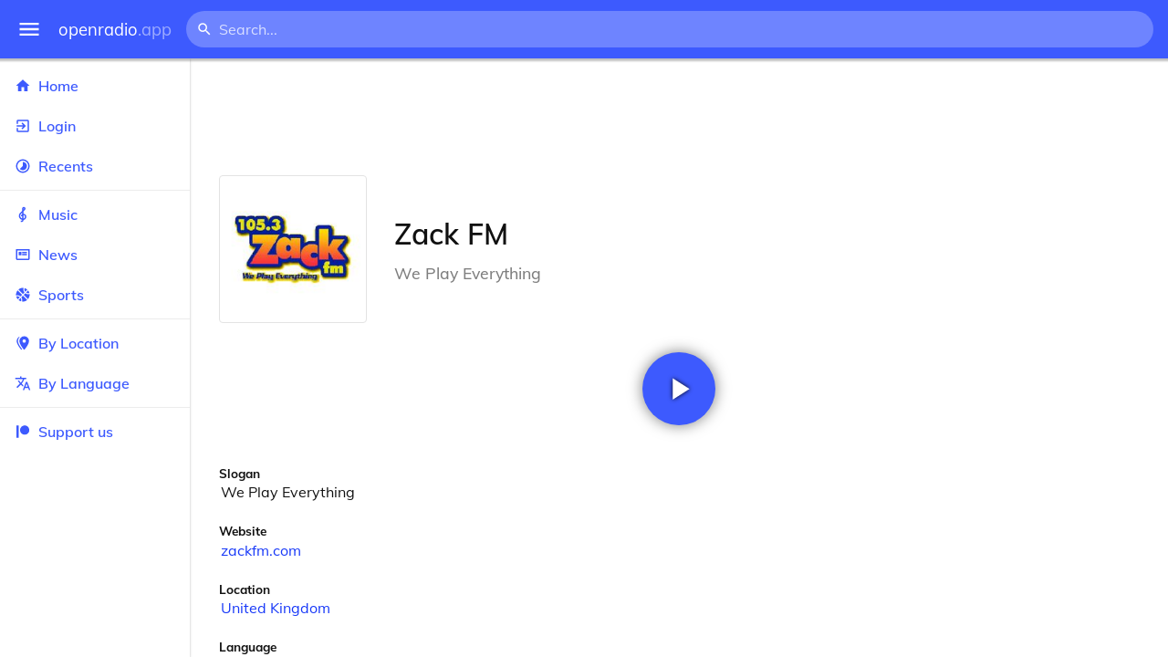

--- FILE ---
content_type: text/html
request_url: https://openradio.app/station/zack-fm-nr88ghs0
body_size: 12014
content:
<!DOCTYPE html>
<html lang="en">
<head>
	<meta charset="utf-8" />
	<meta name="viewport" content="width=device-width, initial-scale=1" />
	<meta name="theme-color" content="#333333">

	<link rel="icon" type="image/png" href="/static/icons/v2/favicon-32x32.png">
	<link rel="manifest" href="/manifest.json" crossorigin="use-credentials">

	<link rel="apple-touch-icon" sizes="57x57" href="/static/icons/v2/apple-icon-57x57.png">
	<link rel="apple-touch-icon" sizes="60x60" href="/static/icons/v2/apple-icon-60x60.png">
	<link rel="apple-touch-icon" sizes="72x72" href="/static/icons/v2/apple-icon-72x72.png">
	<link rel="apple-touch-icon" sizes="76x76" href="/static/icons/v2/apple-icon-76x76.png">
	<link rel="apple-touch-icon" sizes="114x114" href="/static/icons/v2/apple-icon-114x114.png">
	<link rel="apple-touch-icon" sizes="120x120" href="/static/icons/v2/apple-icon-120x120.png">
	<link rel="apple-touch-icon" sizes="144x144" href="/static/icons/v2/apple-icon-144x144.png">
	<link rel="apple-touch-icon" sizes="152x152" href="/static/icons/v2/apple-icon-152x152.png">
	<link rel="apple-touch-icon" sizes="180x180" href="/static/icons/v2/apple-icon-180x180.png">
	<link rel="icon" type="image/png" sizes="512x512" href="/static/icons/v2/android-icon-512x512.png">
	<link rel="icon" type="image/png" sizes="256x256" href="/static/icons/v2/android-icon-256x256.png">
	<link rel="icon" type="image/png" sizes="192x192" href="/static/icons/v2/android-icon-192x192.png">
	<link rel="icon" type="image/png" sizes="96x96" href="/static/icons/v2/favicon-96x96.png">
	<link rel="icon" type="image/png" sizes="32x32" href="/static/icons/v2/favicon-32x32.png">
	<link rel="icon" type="image/png" sizes="16x16" href="/static/icons/v2/favicon-16x16.png">
	<meta name="msapplication-TileImage" content="/static/icons/v2/ms-icon-144x144.png">
	<meta name="msapplication-TileColor" content="#ffffff">
	<meta name="theme-color" content="#3D5AFE">

	<title>Zack FM | Mildenhall, England, United Kingdom</title><link rel="alternate" hreflang="af" href="https://openradio.app/station/zack-fm-nr88ghs0?lang=af" data-svelte="svelte-raufas"><link rel="alternate" hreflang="am" href="https://openradio.app/station/zack-fm-nr88ghs0?lang=am" data-svelte="svelte-raufas"><link rel="alternate" hreflang="ar" href="https://openradio.app/station/zack-fm-nr88ghs0?lang=ar" data-svelte="svelte-raufas"><link rel="alternate" hreflang="az" href="https://openradio.app/station/zack-fm-nr88ghs0?lang=az" data-svelte="svelte-raufas"><link rel="alternate" hreflang="be" href="https://openradio.app/station/zack-fm-nr88ghs0?lang=be" data-svelte="svelte-raufas"><link rel="alternate" hreflang="bg" href="https://openradio.app/station/zack-fm-nr88ghs0?lang=bg" data-svelte="svelte-raufas"><link rel="alternate" hreflang="bn" href="https://openradio.app/station/zack-fm-nr88ghs0?lang=bn" data-svelte="svelte-raufas"><link rel="alternate" hreflang="bs" href="https://openradio.app/station/zack-fm-nr88ghs0?lang=bs" data-svelte="svelte-raufas"><link rel="alternate" hreflang="ca" href="https://openradio.app/station/zack-fm-nr88ghs0?lang=ca" data-svelte="svelte-raufas"><link rel="alternate" hreflang="ceb" href="https://openradio.app/station/zack-fm-nr88ghs0?lang=ceb" data-svelte="svelte-raufas"><link rel="alternate" hreflang="co" href="https://openradio.app/station/zack-fm-nr88ghs0?lang=co" data-svelte="svelte-raufas"><link rel="alternate" hreflang="cs" href="https://openradio.app/station/zack-fm-nr88ghs0?lang=cs" data-svelte="svelte-raufas"><link rel="alternate" hreflang="cy" href="https://openradio.app/station/zack-fm-nr88ghs0?lang=cy" data-svelte="svelte-raufas"><link rel="alternate" hreflang="da" href="https://openradio.app/station/zack-fm-nr88ghs0?lang=da" data-svelte="svelte-raufas"><link rel="alternate" hreflang="de" href="https://openradio.app/station/zack-fm-nr88ghs0?lang=de" data-svelte="svelte-raufas"><link rel="alternate" hreflang="el" href="https://openradio.app/station/zack-fm-nr88ghs0?lang=el" data-svelte="svelte-raufas"><link rel="alternate" hreflang="en" href="https://openradio.app/station/zack-fm-nr88ghs0?lang=en" data-svelte="svelte-raufas"><link rel="alternate" hreflang="eo" href="https://openradio.app/station/zack-fm-nr88ghs0?lang=eo" data-svelte="svelte-raufas"><link rel="alternate" hreflang="es" href="https://openradio.app/station/zack-fm-nr88ghs0?lang=es" data-svelte="svelte-raufas"><link rel="alternate" hreflang="et" href="https://openradio.app/station/zack-fm-nr88ghs0?lang=et" data-svelte="svelte-raufas"><link rel="alternate" hreflang="eu" href="https://openradio.app/station/zack-fm-nr88ghs0?lang=eu" data-svelte="svelte-raufas"><link rel="alternate" hreflang="fa" href="https://openradio.app/station/zack-fm-nr88ghs0?lang=fa" data-svelte="svelte-raufas"><link rel="alternate" hreflang="fi" href="https://openradio.app/station/zack-fm-nr88ghs0?lang=fi" data-svelte="svelte-raufas"><link rel="alternate" hreflang="fr" href="https://openradio.app/station/zack-fm-nr88ghs0?lang=fr" data-svelte="svelte-raufas"><link rel="alternate" hreflang="fy" href="https://openradio.app/station/zack-fm-nr88ghs0?lang=fy" data-svelte="svelte-raufas"><link rel="alternate" hreflang="ga" href="https://openradio.app/station/zack-fm-nr88ghs0?lang=ga" data-svelte="svelte-raufas"><link rel="alternate" hreflang="gd" href="https://openradio.app/station/zack-fm-nr88ghs0?lang=gd" data-svelte="svelte-raufas"><link rel="alternate" hreflang="gl" href="https://openradio.app/station/zack-fm-nr88ghs0?lang=gl" data-svelte="svelte-raufas"><link rel="alternate" hreflang="gu" href="https://openradio.app/station/zack-fm-nr88ghs0?lang=gu" data-svelte="svelte-raufas"><link rel="alternate" hreflang="ha" href="https://openradio.app/station/zack-fm-nr88ghs0?lang=ha" data-svelte="svelte-raufas"><link rel="alternate" hreflang="haw" href="https://openradio.app/station/zack-fm-nr88ghs0?lang=haw" data-svelte="svelte-raufas"><link rel="alternate" hreflang="he" href="https://openradio.app/station/zack-fm-nr88ghs0?lang=he" data-svelte="svelte-raufas"><link rel="alternate" hreflang="hi" href="https://openradio.app/station/zack-fm-nr88ghs0?lang=hi" data-svelte="svelte-raufas"><link rel="alternate" hreflang="hmn" href="https://openradio.app/station/zack-fm-nr88ghs0?lang=hmn" data-svelte="svelte-raufas"><link rel="alternate" hreflang="hr" href="https://openradio.app/station/zack-fm-nr88ghs0?lang=hr" data-svelte="svelte-raufas"><link rel="alternate" hreflang="ht" href="https://openradio.app/station/zack-fm-nr88ghs0?lang=ht" data-svelte="svelte-raufas"><link rel="alternate" hreflang="hu" href="https://openradio.app/station/zack-fm-nr88ghs0?lang=hu" data-svelte="svelte-raufas"><link rel="alternate" hreflang="hy" href="https://openradio.app/station/zack-fm-nr88ghs0?lang=hy" data-svelte="svelte-raufas"><link rel="alternate" hreflang="id" href="https://openradio.app/station/zack-fm-nr88ghs0?lang=id" data-svelte="svelte-raufas"><link rel="alternate" hreflang="ig" href="https://openradio.app/station/zack-fm-nr88ghs0?lang=ig" data-svelte="svelte-raufas"><link rel="alternate" hreflang="is" href="https://openradio.app/station/zack-fm-nr88ghs0?lang=is" data-svelte="svelte-raufas"><link rel="alternate" hreflang="it" href="https://openradio.app/station/zack-fm-nr88ghs0?lang=it" data-svelte="svelte-raufas"><link rel="alternate" hreflang="iw" href="https://openradio.app/station/zack-fm-nr88ghs0?lang=iw" data-svelte="svelte-raufas"><link rel="alternate" hreflang="ja" href="https://openradio.app/station/zack-fm-nr88ghs0?lang=ja" data-svelte="svelte-raufas"><link rel="alternate" hreflang="jw" href="https://openradio.app/station/zack-fm-nr88ghs0?lang=jw" data-svelte="svelte-raufas"><link rel="alternate" hreflang="ka" href="https://openradio.app/station/zack-fm-nr88ghs0?lang=ka" data-svelte="svelte-raufas"><link rel="alternate" hreflang="kk" href="https://openradio.app/station/zack-fm-nr88ghs0?lang=kk" data-svelte="svelte-raufas"><link rel="alternate" hreflang="km" href="https://openradio.app/station/zack-fm-nr88ghs0?lang=km" data-svelte="svelte-raufas"><link rel="alternate" hreflang="kn" href="https://openradio.app/station/zack-fm-nr88ghs0?lang=kn" data-svelte="svelte-raufas"><link rel="alternate" hreflang="ko" href="https://openradio.app/station/zack-fm-nr88ghs0?lang=ko" data-svelte="svelte-raufas"><link rel="alternate" hreflang="ku" href="https://openradio.app/station/zack-fm-nr88ghs0?lang=ku" data-svelte="svelte-raufas"><link rel="alternate" hreflang="ky" href="https://openradio.app/station/zack-fm-nr88ghs0?lang=ky" data-svelte="svelte-raufas"><link rel="alternate" hreflang="la" href="https://openradio.app/station/zack-fm-nr88ghs0?lang=la" data-svelte="svelte-raufas"><link rel="alternate" hreflang="lb" href="https://openradio.app/station/zack-fm-nr88ghs0?lang=lb" data-svelte="svelte-raufas"><link rel="alternate" hreflang="lo" href="https://openradio.app/station/zack-fm-nr88ghs0?lang=lo" data-svelte="svelte-raufas"><link rel="alternate" hreflang="lt" href="https://openradio.app/station/zack-fm-nr88ghs0?lang=lt" data-svelte="svelte-raufas"><link rel="alternate" hreflang="lv" href="https://openradio.app/station/zack-fm-nr88ghs0?lang=lv" data-svelte="svelte-raufas"><link rel="alternate" hreflang="mg" href="https://openradio.app/station/zack-fm-nr88ghs0?lang=mg" data-svelte="svelte-raufas"><link rel="alternate" hreflang="mi" href="https://openradio.app/station/zack-fm-nr88ghs0?lang=mi" data-svelte="svelte-raufas"><link rel="alternate" hreflang="mk" href="https://openradio.app/station/zack-fm-nr88ghs0?lang=mk" data-svelte="svelte-raufas"><link rel="alternate" hreflang="ml" href="https://openradio.app/station/zack-fm-nr88ghs0?lang=ml" data-svelte="svelte-raufas"><link rel="alternate" hreflang="mn" href="https://openradio.app/station/zack-fm-nr88ghs0?lang=mn" data-svelte="svelte-raufas"><link rel="alternate" hreflang="mr" href="https://openradio.app/station/zack-fm-nr88ghs0?lang=mr" data-svelte="svelte-raufas"><link rel="alternate" hreflang="ms" href="https://openradio.app/station/zack-fm-nr88ghs0?lang=ms" data-svelte="svelte-raufas"><link rel="alternate" hreflang="mt" href="https://openradio.app/station/zack-fm-nr88ghs0?lang=mt" data-svelte="svelte-raufas"><link rel="alternate" hreflang="my" href="https://openradio.app/station/zack-fm-nr88ghs0?lang=my" data-svelte="svelte-raufas"><link rel="alternate" hreflang="ne" href="https://openradio.app/station/zack-fm-nr88ghs0?lang=ne" data-svelte="svelte-raufas"><link rel="alternate" hreflang="nl" href="https://openradio.app/station/zack-fm-nr88ghs0?lang=nl" data-svelte="svelte-raufas"><link rel="alternate" hreflang="no" href="https://openradio.app/station/zack-fm-nr88ghs0?lang=no" data-svelte="svelte-raufas"><link rel="alternate" hreflang="ny" href="https://openradio.app/station/zack-fm-nr88ghs0?lang=ny" data-svelte="svelte-raufas"><link rel="alternate" hreflang="or" href="https://openradio.app/station/zack-fm-nr88ghs0?lang=or" data-svelte="svelte-raufas"><link rel="alternate" hreflang="pa" href="https://openradio.app/station/zack-fm-nr88ghs0?lang=pa" data-svelte="svelte-raufas"><link rel="alternate" hreflang="pl" href="https://openradio.app/station/zack-fm-nr88ghs0?lang=pl" data-svelte="svelte-raufas"><link rel="alternate" hreflang="ps" href="https://openradio.app/station/zack-fm-nr88ghs0?lang=ps" data-svelte="svelte-raufas"><link rel="alternate" hreflang="pt" href="https://openradio.app/station/zack-fm-nr88ghs0?lang=pt" data-svelte="svelte-raufas"><link rel="alternate" hreflang="ro" href="https://openradio.app/station/zack-fm-nr88ghs0?lang=ro" data-svelte="svelte-raufas"><link rel="alternate" hreflang="ru" href="https://openradio.app/station/zack-fm-nr88ghs0?lang=ru" data-svelte="svelte-raufas"><link rel="alternate" hreflang="rw" href="https://openradio.app/station/zack-fm-nr88ghs0?lang=rw" data-svelte="svelte-raufas"><link rel="alternate" hreflang="sd" href="https://openradio.app/station/zack-fm-nr88ghs0?lang=sd" data-svelte="svelte-raufas"><link rel="alternate" hreflang="si" href="https://openradio.app/station/zack-fm-nr88ghs0?lang=si" data-svelte="svelte-raufas"><link rel="alternate" hreflang="sk" href="https://openradio.app/station/zack-fm-nr88ghs0?lang=sk" data-svelte="svelte-raufas"><link rel="alternate" hreflang="sl" href="https://openradio.app/station/zack-fm-nr88ghs0?lang=sl" data-svelte="svelte-raufas"><link rel="alternate" hreflang="sm" href="https://openradio.app/station/zack-fm-nr88ghs0?lang=sm" data-svelte="svelte-raufas"><link rel="alternate" hreflang="sn" href="https://openradio.app/station/zack-fm-nr88ghs0?lang=sn" data-svelte="svelte-raufas"><link rel="alternate" hreflang="so" href="https://openradio.app/station/zack-fm-nr88ghs0?lang=so" data-svelte="svelte-raufas"><link rel="alternate" hreflang="sq" href="https://openradio.app/station/zack-fm-nr88ghs0?lang=sq" data-svelte="svelte-raufas"><link rel="alternate" hreflang="sr" href="https://openradio.app/station/zack-fm-nr88ghs0?lang=sr" data-svelte="svelte-raufas"><link rel="alternate" hreflang="st" href="https://openradio.app/station/zack-fm-nr88ghs0?lang=st" data-svelte="svelte-raufas"><link rel="alternate" hreflang="su" href="https://openradio.app/station/zack-fm-nr88ghs0?lang=su" data-svelte="svelte-raufas"><link rel="alternate" hreflang="sv" href="https://openradio.app/station/zack-fm-nr88ghs0?lang=sv" data-svelte="svelte-raufas"><link rel="alternate" hreflang="sw" href="https://openradio.app/station/zack-fm-nr88ghs0?lang=sw" data-svelte="svelte-raufas"><link rel="alternate" hreflang="ta" href="https://openradio.app/station/zack-fm-nr88ghs0?lang=ta" data-svelte="svelte-raufas"><link rel="alternate" hreflang="te" href="https://openradio.app/station/zack-fm-nr88ghs0?lang=te" data-svelte="svelte-raufas"><link rel="alternate" hreflang="tg" href="https://openradio.app/station/zack-fm-nr88ghs0?lang=tg" data-svelte="svelte-raufas"><link rel="alternate" hreflang="th" href="https://openradio.app/station/zack-fm-nr88ghs0?lang=th" data-svelte="svelte-raufas"><link rel="alternate" hreflang="tk" href="https://openradio.app/station/zack-fm-nr88ghs0?lang=tk" data-svelte="svelte-raufas"><link rel="alternate" hreflang="tl" href="https://openradio.app/station/zack-fm-nr88ghs0?lang=tl" data-svelte="svelte-raufas"><link rel="alternate" hreflang="tr" href="https://openradio.app/station/zack-fm-nr88ghs0?lang=tr" data-svelte="svelte-raufas"><link rel="alternate" hreflang="tt" href="https://openradio.app/station/zack-fm-nr88ghs0?lang=tt" data-svelte="svelte-raufas"><link rel="alternate" hreflang="ug" href="https://openradio.app/station/zack-fm-nr88ghs0?lang=ug" data-svelte="svelte-raufas"><link rel="alternate" hreflang="uk" href="https://openradio.app/station/zack-fm-nr88ghs0?lang=uk" data-svelte="svelte-raufas"><link rel="alternate" hreflang="ur" href="https://openradio.app/station/zack-fm-nr88ghs0?lang=ur" data-svelte="svelte-raufas"><link rel="alternate" hreflang="uz" href="https://openradio.app/station/zack-fm-nr88ghs0?lang=uz" data-svelte="svelte-raufas"><link rel="alternate" hreflang="vi" href="https://openradio.app/station/zack-fm-nr88ghs0?lang=vi" data-svelte="svelte-raufas"><link rel="alternate" hreflang="xh" href="https://openradio.app/station/zack-fm-nr88ghs0?lang=xh" data-svelte="svelte-raufas"><link rel="alternate" hreflang="yi" href="https://openradio.app/station/zack-fm-nr88ghs0?lang=yi" data-svelte="svelte-raufas"><link rel="alternate" hreflang="yo" href="https://openradio.app/station/zack-fm-nr88ghs0?lang=yo" data-svelte="svelte-raufas"><link rel="alternate" hreflang="zh" href="https://openradio.app/station/zack-fm-nr88ghs0?lang=zh" data-svelte="svelte-raufas"><link rel="alternate" hreflang="zh-cn" href="https://openradio.app/station/zack-fm-nr88ghs0?lang=zh-cn" data-svelte="svelte-raufas"><link rel="alternate" hreflang="zh-tw" href="https://openradio.app/station/zack-fm-nr88ghs0?lang=zh-tw" data-svelte="svelte-raufas"><link rel="alternate" hreflang="zu" href="https://openradio.app/station/zack-fm-nr88ghs0?lang=zu" data-svelte="svelte-raufas">
    <link rel="alternate" hreflang="x-default" href="https://openradio.app/station/zack-fm-nr88ghs0" data-svelte="svelte-raufas"><meta property="og:title" content="Zack FM | Mildenhall, England, United Kingdom" data-svelte="svelte-19ogf7j"><meta name="description" content="Zack FM. We Play Everything" data-svelte="svelte-19ogf7j"><meta property="og:description" content="Zack FM. We Play Everything" data-svelte="svelte-19ogf7j"><meta property="og:image" content="/img/200/ng9gncec.jpg" data-svelte="svelte-19ogf7j"><meta property="og:site_name" content="Openradio.app" data-svelte="svelte-19ogf7j">
	<link rel="stylesheet" href="/_app/immutable/assets/pages/__layout.svelte-822fb870.css">
	<link rel="stylesheet" href="/_app/immutable/assets/Rip-72c760a6.css">
	<link rel="stylesheet" href="/_app/immutable/assets/CircularProgress-08fca7fa.css">
	<link rel="stylesheet" href="/_app/immutable/assets/Image-7bbf8417.css">
	<link rel="stylesheet" href="/_app/immutable/assets/pages/station/_station_/index.svelte-0c96eb5a.css">
	<link rel="stylesheet" href="/_app/immutable/assets/Page-d3875e4d.css">
	<link rel="modulepreload" href="/_app/immutable/start-fffe9b5e.js">
	<link rel="modulepreload" href="/_app/immutable/chunks/index-5db5f925.js">
	<link rel="modulepreload" href="/_app/immutable/chunks/index-af12275a.js">
	<link rel="modulepreload" href="/_app/immutable/chunks/preload-helper-60cab3ee.js">
	<link rel="modulepreload" href="/_app/immutable/chunks/singletons-d1fb5791.js">
	<link rel="modulepreload" href="/_app/immutable/pages/__layout.svelte-464dbfd8.js">
	<link rel="modulepreload" href="/_app/immutable/chunks/stores-e96c909e.js">
	<link rel="modulepreload" href="/_app/immutable/chunks/Rip-3ef3e46d.js">
	<link rel="modulepreload" href="/_app/immutable/chunks/navigation-3f1ea447.js">
	<link rel="modulepreload" href="/_app/immutable/chunks/index-aeccb072.js">
	<link rel="modulepreload" href="/_app/immutable/chunks/Close-c2320cd8.js">
	<link rel="modulepreload" href="/_app/immutable/chunks/CircularProgress-85fc68db.js">
	<link rel="modulepreload" href="/_app/immutable/chunks/actions-ab4877e5.js">
	<link rel="modulepreload" href="/_app/immutable/chunks/Alert-47a49d17.js">
	<link rel="modulepreload" href="/_app/immutable/chunks/global-f9441cf1.js">
	<link rel="modulepreload" href="/_app/immutable/chunks/Image-8aae9abb.js">
	<link rel="modulepreload" href="/_app/immutable/pages/station/_station_/index.svelte-28b38bd0.js">
	<link rel="modulepreload" href="/_app/immutable/chunks/load-d463ed76.js">
	<link rel="modulepreload" href="/_app/immutable/chunks/Page-b8d848b0.js">
			<script>
		if ('serviceWorker' in navigator) {
			addEventListener('load', () => {
				navigator.serviceWorker.register('/service-worker.js');
			});
		}
	</script>
</head>

<body>
	<div id="sapper">




<div class="dashboard svelte-15z4gmx"><div class="top svelte-1aa7vld"><div class="menu hide-narrow ripple-light svelte-1aa7vld"><svg width="1em" height="1em" viewBox="0 0 24 24"><path d="M3,6H21V8H3V6M3,11H21V13H3V11M3,16H21V18H3V16Z" fill="currentColor"></path></svg>
    <div class="ripple svelte-po4fcb"></div></div>
  <div class="menu hide-wide ripple-light svelte-1aa7vld"><svg width="1em" height="1em" viewBox="0 0 24 24"><path d="M3,6H21V8H3V6M3,11H21V13H3V11M3,16H21V18H3V16Z" fill="currentColor"></path></svg>
    <div class="ripple svelte-po4fcb"></div></div>

  <a href="/" class="na logo svelte-1aa7vld">openradio<span class="light svelte-1aa7vld">.app</span></a>

  <form class="search-form hide-narrow svelte-1aa7vld" action="/search"><div class="search-icon svelte-1aa7vld"><svg width="1em" height="1em" viewBox="0 0 24 24"><path d="M9.5,3A6.5,6.5 0 0,1 16,9.5C16,11.11 15.41,12.59 14.44,13.73L14.71,14H15.5L20.5,19L19,20.5L14,15.5V14.71L13.73,14.44C12.59,15.41 11.11,16 9.5,16A6.5,6.5 0 0,1 3,9.5A6.5,6.5 0 0,1 9.5,3M9.5,5C7,5 5,7 5,9.5C5,12 7,14 9.5,14C12,14 14,12 14,9.5C14,7 12,5 9.5,5Z" fill="currentColor"></path></svg></div>
    <input class="search search-wide svelte-1aa7vld" name="q" autocomplete="off" type="search" spellcheck="false" placeholder="Search..."></form>

  <div class="open-narrow-search hide-wide ripple-light svelte-1aa7vld"><svg width="1em" height="1em" viewBox="0 0 24 24"><path d="M9.5,3A6.5,6.5 0 0,1 16,9.5C16,11.11 15.41,12.59 14.44,13.73L14.71,14H15.5L20.5,19L19,20.5L14,15.5V14.71L13.73,14.44C12.59,15.41 11.11,16 9.5,16A6.5,6.5 0 0,1 3,9.5A6.5,6.5 0 0,1 9.5,3M9.5,5C7,5 5,7 5,9.5C5,12 7,14 9.5,14C12,14 14,12 14,9.5C14,7 12,5 9.5,5Z" fill="currentColor"></path></svg>
    <div class="ripple svelte-po4fcb"></div></div>

  
  
  
  </div>
  <div class="bottom svelte-15z4gmx">

<div class="drawer elev1 svelte-13f04cg desktop-open"><div class="top hide-wide svelte-13f04cg"><div class="menu ripple-dark svelte-13f04cg"><svg width="1em" height="1em" viewBox="0 0 24 24"><path d="M3,6H21V8H3V6M3,11H21V13H3V11M3,16H21V18H3V16Z" fill="currentColor"></path></svg>
      <div class="ripple svelte-po4fcb"></div></div>
    <div class="logo svelte-13f04cg">openradio<span class="light svelte-13f04cg">.app</span></div></div>

  <div class="content svelte-13f04cg"><a class="na by svelte-13f04cg" href="/"><span class="icon svelte-13f04cg"><svg width="1em" height="1em" viewBox="0 0 24 24"><path d="M10,20V14H14V20H19V12H22L12,3L2,12H5V20H10Z" fill="currentColor"></path></svg></span>
      Home
      <div class="ripple svelte-po4fcb"></div></a>

    <a class="na by svelte-13f04cg" href="/login"><span class="icon svelte-13f04cg"><svg width="1em" height="1em" viewBox="0 0 24 24"><path d="M19,3H5C3.89,3 3,3.89 3,5V9H5V5H19V19H5V15H3V19A2,2 0 0,0 5,21H19A2,2 0 0,0 21,19V5C21,3.89 20.1,3 19,3M10.08,15.58L11.5,17L16.5,12L11.5,7L10.08,8.41L12.67,11H3V13H12.67L10.08,15.58Z" fill="currentColor"></path></svg></span>
        Login
        <div class="ripple svelte-po4fcb"></div></a>

    <a class="na by svelte-13f04cg" href="/recents"><span class="icon svelte-13f04cg"><svg width="1em" height="1em" viewBox="0 0 24 24"><path d="M12,20A8,8 0 0,1 4,12A8,8 0 0,1 12,4A8,8 0 0,1 20,12A8,8 0 0,1 12,20M12,2A10,10 0 0,0 2,12A10,10 0 0,0 12,22A10,10 0 0,0 22,12A10,10 0 0,0 12,2M16.24,7.76C15.07,6.58 13.53,6 12,6V12L7.76,16.24C10.1,18.58 13.9,18.58 16.24,16.24C18.59,13.9 18.59,10.1 16.24,7.76Z" fill="currentColor"></path></svg></span>
      Recents
      <div class="ripple svelte-po4fcb"></div></a>

    <span class="sep svelte-13f04cg"></span>

    <a class="na by svelte-13f04cg" href="/music"><span class="icon svelte-13f04cg"><svg width="1em" height="1em" viewBox="0 0 24 24"><path d="M13 11V7.5L15.2 5.29C16 4.5 16.15 3.24 15.59 2.26C15.14 1.47 14.32 1 13.45 1C13.24 1 13 1.03 12.81 1.09C11.73 1.38 11 2.38 11 3.5V6.74L7.86 9.91C6.2 11.6 5.7 14.13 6.61 16.34C7.38 18.24 9.06 19.55 11 19.89V20.5C11 20.76 10.77 21 10.5 21H9V23H10.5C11.85 23 13 21.89 13 20.5V20C15.03 20 17.16 18.08 17.16 15.25C17.16 12.95 15.24 11 13 11M13 3.5C13 3.27 13.11 3.09 13.32 3.03C13.54 2.97 13.77 3.06 13.88 3.26C14 3.46 13.96 3.71 13.8 3.87L13 4.73V3.5M11 11.5C10.03 12.14 9.3 13.24 9.04 14.26L11 14.78V17.83C9.87 17.53 8.9 16.71 8.43 15.57C7.84 14.11 8.16 12.45 9.26 11.33L11 9.5V11.5M13 18V12.94C14.17 12.94 15.18 14.04 15.18 15.25C15.18 17 13.91 18 13 18Z" fill="currentColor"></path></svg></span>
      Music
      <div class="ripple svelte-po4fcb"></div></a>

    

    <a class="na by svelte-13f04cg" href="/news"><span class="icon svelte-13f04cg"><svg width="1em" height="1em" viewBox="0 0 24 24"><path d="M20 6V18H4V6H20M22 4H2V18C2 18 2 20 4 20H20C20 20 22 20 22 18V4M10 13H6V8H10V13M18 13H11V11H18V13M18 10H11V8H18V10Z" fill="currentColor"></path></svg></span>
      News
      <div class="ripple svelte-po4fcb"></div></a>

    <a class="na by svelte-13f04cg" href="/sports"><span class="icon svelte-13f04cg"><svg width="1em" height="1em" viewBox="0 0 24 24"><path d="M2.34,14.63C2.94,14.41 3.56,14.3 4.22,14.3C5.56,14.3 6.73,14.72 7.73,15.56L4.59,18.7C3.53,17.5 2.78,16.13 2.34,14.63M15.56,9.8C17.53,11.27 19.66,11.63 21.94,10.88C21.97,11.09 22,11.47 22,12C22,13.03 21.75,14.18 21.28,15.45C20.81,16.71 20.23,17.73 19.55,18.5L13.22,12.19L15.56,9.8M8.77,16.64C9.83,18.17 10.05,19.84 9.42,21.66C8,21.25 6.73,20.61 5.67,19.73L8.77,16.64M12.19,13.22L18.5,19.55C16.33,21.45 13.78,22.25 10.88,21.94C11.09,21.28 11.2,20.56 11.2,19.78C11.2,19.16 11.06,18.43 10.78,17.6C10.5,16.77 10.17,16.09 9.8,15.56L12.19,13.22M8.81,14.5C7.88,13.67 6.8,13.15 5.58,12.91C4.36,12.68 3.19,12.75 2.06,13.13C2.03,12.91 2,12.53 2,12C2,10.97 2.25,9.82 2.72,8.55C3.19,7.29 3.77,6.27 4.45,5.5L11.11,12.19L8.81,14.5M15.56,7.73C14.22,6.08 13.91,4.28 14.63,2.34C15.25,2.5 15.96,2.8 16.76,3.26C17.55,3.71 18.2,4.16 18.7,4.59L15.56,7.73M21.66,9.38C21.06,9.59 20.44,9.7 19.78,9.7C18.69,9.7 17.64,9.38 16.64,8.72L19.73,5.67C20.61,6.77 21.25,8 21.66,9.38M12.19,11.11L5.5,4.45C7.67,2.55 10.22,1.75 13.13,2.06C12.91,2.72 12.8,3.44 12.8,4.22C12.8,4.94 12.96,5.75 13.29,6.66C13.62,7.56 14,8.28 14.5,8.81L12.19,11.11Z" fill="currentColor"></path></svg></span>
      Sports
      <div class="ripple svelte-po4fcb"></div></a>

    <span class="sep svelte-13f04cg"></span>

    <a class="na by svelte-13f04cg" href="/by-location"><span class="icon svelte-13f04cg"><svg width="1em" height="1em" viewBox="0 0 24 24"><path d="M14,11.5A2.5,2.5 0 0,0 16.5,9A2.5,2.5 0 0,0 14,6.5A2.5,2.5 0 0,0 11.5,9A2.5,2.5 0 0,0 14,11.5M14,2C17.86,2 21,5.13 21,9C21,14.25 14,22 14,22C14,22 7,14.25 7,9A7,7 0 0,1 14,2M5,9C5,13.5 10.08,19.66 11,20.81L10,22C10,22 3,14.25 3,9C3,5.83 5.11,3.15 8,2.29C6.16,3.94 5,6.33 5,9Z" fill="currentColor"></path></svg></span>
      By Location
      <div class="ripple svelte-po4fcb"></div></a>

    <a class="na by svelte-13f04cg" href="/by-language"><span class="icon svelte-13f04cg"><svg width="1em" height="1em" viewBox="0 0 24 24"><path d="M12.87,15.07L10.33,12.56L10.36,12.53C12.1,10.59 13.34,8.36 14.07,6H17V4H10V2H8V4H1V6H12.17C11.5,7.92 10.44,9.75 9,11.35C8.07,10.32 7.3,9.19 6.69,8H4.69C5.42,9.63 6.42,11.17 7.67,12.56L2.58,17.58L4,19L9,14L12.11,17.11L12.87,15.07M18.5,10H16.5L12,22H14L15.12,19H19.87L21,22H23L18.5,10M15.88,17L17.5,12.67L19.12,17H15.88Z" fill="currentColor"></path></svg></span>
      By Language
      <div class="ripple svelte-po4fcb"></div></a>


    
      <span class="sep svelte-13f04cg"></span>
  
      <a class="na by svelte-13f04cg" rel="external nofollow noopener" target="_system" href="https://patreon.com/openradioapp"><span class="icon svelte-13f04cg"><svg width="1em" height="1em" viewBox="0 0 24 24"><path d="M14.73,3C18.45,3 21.47,6.03 21.47,9.76C21.47,13.47 18.45,16.5 14.73,16.5C11,16.5 7.97,13.47 7.97,9.76C7.97,6.03 11,3 14.73,3M2.7,21V3H6V21H2.7Z" fill="currentColor"></path></svg></span>
        Support us</a>

    <div class="space svelte-13f04cg"></div>

    </div></div>
    <main class="scrollview svelte-15z4gmx">

<div class="page svelte-1ib2rt5">

  <div class="station svelte-1scfk2m"><div class="ad top-sponsored-header svelte-1scfk2m"><ins class="adsbygoogle" style="display: block; width: 100%; height: 100%" data-ad-client="ca-pub-3953189150459080" data-ad-slot="8621983639"></ins></div>
      
    <div class="head svelte-1scfk2m"><div class="txt svelte-1scfk2m"><h1 class="svelte-1scfk2m">Zack FM</h1>
        <p class="subtitle svelte-1scfk2m">We Play Everything</p></div>
      <div class="img svelte-1scfk2m"><div class="img svelte-1sbop0m" style="background-image: url(/img/200/ng9gncec.jpg)"></div></div></div>
    <div class="playline svelte-1scfk2m"><div class="play ripple-light svelte-1scfk2m"><svg width="1em" height="1em" viewBox="0 0 24 24"><path d="M8,5.14V19.14L19,12.14L8,5.14Z" fill="currentColor"></path></svg>
        <div class="ripple svelte-po4fcb"></div></div></div>

    
 
    <div class="data svelte-1scfk2m"><div class="data-label svelte-1scfk2m">Slogan</div>
        <div class="data-value svelte-1scfk2m">We Play Everything</div></div>

    

    <div class="data svelte-1scfk2m"><div class="data-label svelte-1scfk2m">Website</div>
        <div class="data-value svelte-1scfk2m"><a class="na svelte-1scfk2m" rel="noopener" target="_blank" href="http://www.zackfm.com/">zackfm.com</a></div></div>

    <div class="data svelte-1scfk2m"><div class="data-label svelte-1scfk2m">Location</div>
      <div class="data-value svelte-1scfk2m"><a class="na svelte-1scfk2m" href="/by-location/europe/united-kingdom">United Kingdom</a></div></div>

    <div class="data svelte-1scfk2m"><div class="data-label svelte-1scfk2m">Language</div>
      <div class="data-value svelte-1scfk2m"><a class="na svelte-1scfk2m" href="/by-language/en">English</a></div></div>

    <div class="data svelte-1scfk2m"><div class="data-label svelte-1scfk2m">Twitter</div>
        <div class="data-value svelte-1scfk2m"><a class="na svelte-1scfk2m" rel="noopener nofollow" target="_blank" href="https://twitter.com/1053zackfm">@1053zackfm</a></div></div>

    

    

    

    <div class="data svelte-1scfk2m"><div class="data-label svelte-1scfk2m">Frequencies</div>
        <div class="data-value svelte-1scfk2m">FM 105.3
            <a class="na svelte-1scfk2m" href="/by-location/europe/united-kingdom/england">England</a>,
            <a class="na svelte-1scfk2m" href="/by-location/europe/united-kingdom/england/mildenhall">Mildenhall</a>
          </div></div>

    

    <div class="edit svelte-1scfk2m"><div class="edit-title svelte-1scfk2m">Have more info on this station?</div>
      <a class="na edit-btn ripple-light svelte-1scfk2m" href="/edit/station/nr88ghs0"><span class="edit-icon svelte-1scfk2m"><svg width="1em" height="1em" viewBox="0 0 24 24"><path d="M12,2A10,10 0 0,0 2,12A10,10 0 0,0 12,22A10,10 0 0,0 22,12H20A8,8 0 0,1 12,20A8,8 0 0,1 4,12A8,8 0 0,1 12,4V2M18.78,3C18.61,3 18.43,3.07 18.3,3.2L17.08,4.41L19.58,6.91L20.8,5.7C21.06,5.44 21.06,5 20.8,4.75L19.25,3.2C19.12,3.07 18.95,3 18.78,3M16.37,5.12L9,12.5V15H11.5L18.87,7.62L16.37,5.12Z" fill="currentColor"></path></svg></span>
        Add info
        <div class="ripple svelte-po4fcb"></div></a></div></div>
  </div></main></div>
  </div>


		<script type="module" data-sveltekit-hydrate="1aygtw6">
		import { start } from "/_app/immutable/start-fffe9b5e.js";
		start({
			target: document.querySelector('[data-sveltekit-hydrate="1aygtw6"]').parentNode,
			paths: {"base":"","assets":""},
			session: (function(a,b,c,d,e,f,g,h,i,j,k,l,m,n){return {admin:b,account:b,lang:c,locale:{byLocation:"by Location",byLanguage:"by Language",Continents:"Continents",Countries:"Countries",Regions:"Regions",Cities:"Cities",Genres:"Genres",Talk:d,Music:"Music",News:e,Sports:f,Stations:"Stations",SupportUs:"Support us","Search...":"Search...",Search:"Search",Home:"Home",ByGenre:"By Genre",ByLocation:"By Location",ByLanguage:"By Language",Recents:"Recents",Website:"Website",Slogan:g,Location:"Location",Description:"Description",Language:"Language",Address:h,Email:"Email",Twitter:"Twitter",Facebook:"Facebook",Instagram:"Instagram",Youtube:"Youtube",Frequencies:"Frequencies",Programming:"Programming",Populars:"Populars",InTheWorld:"In the World",NoRecentsYet:"There's no recently used stations yet",NoSearchResults:"There's no results for this search",PopularsCountry:"Populars in {country}",PlayerNoSources:"There are no sources for this station",PlayerRetry:"There was an error loading the stream",Retry:"Retry","week.0":"Monday","week.1":"Tuesday","week.2":"Wednesday","week.3":"Thursday","week.4":"Friday","week.5":"Saturday","week.6":"Sunday",LiveInternetRadio:"{op} | Live internet radio, music, news and sports",LiveInternetRadioDesc:"Listen to music, news and sports free over the internet, free online radios from all over the world","StationTitle.WithCity":"{station.name} | {city}, {region}, {country}","StationTitle.WithRegion":"{station.name} | {region}, {country}","StationTitle.WithCountry":"{station.name} | {country}","StationDesc.WithDesc":"{station.name}. {description}","StationDesc.WithSlogan":"{station.name}. {station.slogan}","StationDesc.Standalone":"{station.name}. Listen live over the internet",MusicTitle:"Music | {op}",NewsTitle:"News | {op}",SportsTitle:"Sports | {op}",MusicDesc:"Free music radios from all over the world",NewsDesc:"Free news radios from all over the world",SportsDesc:"Free sports radios from all over the world",ByLocationTitle:"Por location | {op}",ByLocationDesc:"Search radio stations by location from all over the world",ContinentTitle:"{continent} | {op}",CountryTitle:"{country} | {op}",RegionTitle:"{region}, {country}",CityTitle:"{city}, {region}, {country}",ContinentDesc:"Radios from {continent} free over the internet. Live music, news and sports",CountryDesc:"Radios from {country} free over the internet. Live music, news and sports",RegionDesc:"Radios from {region}, {country} free over the internet. Live music, news and sports",CityDesc:"Radios from {city}, {region}, {country} free over the internet. Live music, news and sports",ByLanguageTitle:"By Language | {op}",ByLanguageDesc:"Search radio stations by language from all over the world",RecentsTitle:"Recents | {op}",RecentsDesc:"Recently used radio stations",AddStation:"Add station",UploadStation:"Upload station",SearchTitle:"{q}",SearchDesc:"{q} | Live radio stations",GenreTitle:"{genre} | {op}",GenreDesc:"{genre}. Free live radio stations",LangTitle:"{lang} | op",LangDesc:"Live radio stations in {lang}",HaveMoreInfo:"Have more info on this station?",AddInfo:"Add info",Send:"Send",GeneralInfo:"General info",ContactInfo:"Contact info","ContactInfo.Email":"E-mail","ContactInfo.Phone":"Phone","ContactInfo.Address":h,"ContactInfo.Website":"Website (full URL)","GeneralInfo.Name":"Name","GeneralInfo.Slogan":g,"GeneralInfo.Description":"Description (larger is better ;)",SocialNetworks:"Social networks",Continent:"Continent",Country:i,Region:"Region",City:"City",Frequency:"Frequency",Format:"Format",Remove:"Remove",Add:"Add",Image:"Image",Edit:"Edit",Upload:"Upload","Uploading...":"Uploading...",Apply:"Apply",Ups:"Oops!",E404:"This page doesn't exists anymore",E500:"We couldn't fetch the page, check your internet connection",BackToHome:"Go back to home",CVEmptyChange:"Updates must not be empty",CVIsRequired:"is required",CVShouldBeString:"should be a string",CVImageNotFound:"Cannot found image specified",CVMalformedFrecuencies:"Frecuencies are malformed",CVMalformedStreams:"Streams are malformed",CVStationNotFound:"Station not found",CVMalformedGenres:"Genres are malformed",CVLanguageNotFound:"Language not found",ChangeSuccess:"We will check the changes to approve them, Thank you!",StationPendingWarn:"This station is pending of approbal",StationRejectedWarn:"This station has been rejected",StationRemovedWarn:"This station has been removed",StationSent:"Station sent, we will approbe it shortly, thank you!",EditStation:"Edit station {station.name}",ListTitle:"List | {op}",ListDescription:"List of radio stations free at {op}",Login:"Login",Logout:"Logout",Register:"Register",MyAccount:"My Account",Password:"Password",RecoverPassword:"Recover your password",ConfirmPassword:"Confirm password",DontHaveAccount:"Doesn't have an account?",DoHaveAccount:"Already have an account?",WillNotShareInfo:"We will not share this info",SetPassword:"Update your password",CommonActions:"Common actions",MyData:"My data",MyStations:"My stations",MyStationsEmpty:"You didn't upload any stations yet",EmailRequired:"The email is required",PasswordRequired:"The password is required",EmailNotExists:"There's no account with this email",PasswordNotMatch:"Password doesn't match",PasswordNotSet:"You have to valiate your account to login (check your email inbox)",InvalidMail:"Please provide a valid email",PasswordsNotMatch:"Passwords does not match",PasswordTooShort:"Passwords must have at least 8 characters",UserExists:"The email is already registered",RecoverSent:"We sent you an email with the link for recover your password",PasswordUpdated:"Password updated",VerifyYourAccountWarning:"Please verify your account, we sent you an email with a verification link",countries:{dz:"Algeria",ao:"Angola",cv:"Cape Verde",td:"Chad",km:"Comoros",ci:"Ivory Coast",eg:"Egypt",gm:"The Gambia",gh:"Ghana",ke:"Kenya",ly:"Libya",mg:"Madagascar",ml:"Mali",mr:"Mauritania",mu:"Mauritius",ma:"Morocco",mz:"Mozambique",na:"Namibia",ng:"Nigeria",re:"Réunion",rw:"Rwanda",sn:"Senegal",za:"South Africa",sd:"Sudan",tz:"Tanzania",tn:"Tunisia",ug:"Uganda",zm:"Zambia",zw:"Zimbabwe",af:"Afghanistan",am:"Armenia",az:"Azerbaijan",bh:"Bahrain",bd:"Bangladesh",kh:"Cambodia",cn:"China",cy:"Cyprus",ge:"Georgia",hk:"Hong Kong",in:"India",id:"Indonesia",ir:"Iran",iq:"Iraq",il:"Israel",jp:"Japan",jo:"Jordan",kz:"Kazakhstan",kw:"Kuwait",lb:"Lebanon",mo:"Macao",my:"Malaysia",mn:"Mongolia",np:"Nepal",om:"Oman",pk:"Pakistan",ps:"Palestine",ph:"Philippines",qa:"Qatar",ru:"Russia",sa:"Saudi Arabia",sg:"Singapore",kr:"Republic of Korea",lk:"Sri Lanka",sy:"Syria",tw:"Taiwan",th:"Thailand",tr:"Turkey",ae:"United Arab Emirates",vn:"Vietnam",ye:"Yemen",al:"Albania",ad:"Andorra",at:"Austria",by:"Belarus",be:"Belgium",ba:"Bosnia and Herzegovina",bg:"Bulgaria",hr:"Croatia",cz:"Czech Republic",dk:"Denmark",ee:"Estonia",fi:"Finland",fr:"France",de:"Germany",gr:"Greece",hu:"Hungary",is:"Iceland",ie:"Ireland",it:"Italy",lv:"Latvia",lt:"Lithuania",lu:"Luxembourg",mt:"Malta",md:"Republic of Moldova",me:"Montenegro",nl:"Netherlands",mk:"Macedonia",no:"Norway",pl:"Poland",pt:"Portugal",ro:"Romania",rs:"Serbia",sk:"Slovak Republic",si:"Slovenia",es:"Spain",se:"Sweden",ch:"Switzerland",ua:"Ukraine",gb:"United Kingdom",ai:"Anguilla",ag:"Antigua and Barbuda",bs:"Bahamas",bz:"Belize",ca:"Canada",cr:"Costa Rica",cu:"Cuba",dm:"Dominica",do:"Dominican Republic",sv:"El Salvador",gt:"Guatemala",ht:"Haiti",hn:"Honduras",jm:"Jamaica",mx:"Mexico",ni:"Nicaragua",pa:"Panama",pr:"Puerto Rico",lc:"Saint Lucia",tt:"Trinidad and Tobago",us:"United States",as:"American Samoa",au:"Australia",nz:"New Zealand",ar:"Argentina",aw:"Aruba",bo:"Bolivia",br:"Brazil",cl:"Chile",co:"Colombia",cw:"Curaçao",ec:"Ecuador",gf:"French Guiana",gy:"Guyana",py:"Paraguay",pe:"Peru",sx:"Sint Maarten",sr:"Suriname",uy:"Uruguay",ve:"Venezuela"},continents:{ca:"Central America",af:"Africa",as:"Asia",eu:"Europe",na:"North America",oc:"Oceania",sa:"South America"},languages:{af:"Afrikaans",sq:"Albanian",am:"Amharic",ar:"Arabic",hy:"Armenian",az:"Azerbaijani",eu:"Basque",be:"Belarusian",bn:"Bengali",bs:"Bosnian",bg:"Bulgarian",ca:"Catalan",ceb:"Cebuano",ny:"Chichewa","zh-CN":j,"zh-TW":"Chinese (Traditional)",co:"Corsican",hr:"Croatian",cs:"Czech",da:"Danish",nl:"Dutch",en:"English",eo:"Esperanto",et:"Estonian",tl:"Filipino",fi:"Finnish",fr:"French",fy:"Frisian",gl:"Galician",ka:"Georgian",de:"German",el:"Greek",gu:"Gujarati",ht:"Haitian Creole",ha:"Hausa",haw:"Hawaiian",iw:k,hi:l,hmn:"Hmong",hu:"Hungarian",is:"Icelandic",ig:"Igbo",id:"Indonesian",ga:"Irish",it:"Italian",ja:"Japanese",jw:"Javanese",kn:"Kannada",kk:"Kazakh",km:"Khmer",rw:"Kinyarwanda",ko:"Korean",ku:"Kurdish (Kurmanji)",ky:"Kyrgyz",lo:"Lao",la:"Latin",lv:"Latvian",lt:"Lithuanian",lb:"Luxembourgish",mk:"Macedonian",mg:"Malagasy",ms:"Malay",ml:m,mt:"Maltese",mi:"Maori",mr:"Marathi",mn:"Mongolian",my:"Myanmar (Burmese)",ne:"Nepali",no:"Norwegian",or:"Odia (Oriya)",ps:"Pashto",fa:"Persian",pl:"Polish",pt:"Portuguese",pa:"Punjabi",ro:"Romanian",ru:"Russian",sm:"Samoan",gd:"Scots Gaelic",sr:"Serbian",st:"Sesotho",sn:"Shona",sd:"Sindhi",si:"Sinhala",sk:"Slovak",sl:"Slovenian",so:"Somali",es:"Spanish",su:"Sundanese",sw:"Swahili",sv:"Swedish",tg:"Tajik",ta:n,tt:"Tatar",te:"Telugu",th:"Thai",tr:"Turkish",tk:"Turkmen",uk:"Ukrainian",ur:"Urdu",ug:"Uyghur",uz:"Uzbek",vi:"Vietnamese",cy:"Welsh",xh:"Xhosa",yi:"Yiddish",yo:"Yoruba",zu:"Zulu",he:k,zh:j},genres:{"60s":"60s","70s":"70s","80s":"80s","90s":"90s","aaa-adult-album-alternative":"AAA - Adult Album Alternative","adult-contemporary":"Adult Contemporary","alternative-rock":"Alternative Rock","arabic-music":"Arabic Music",blues:"Blues",bollywood:"Bollywood","bossa-nova":"Bossa Nova","brazilian-music":"Brazilian Music",business:"Business",caribbean:"Caribbean",catholic:"Catholic","children-s-music":"Children’s Music",chillout:"Chillout","christian-contemporary":"Christian Contemporary",christmas:"Christmas","classic-country":"Classic Country","classic-hits":"Classic Hits","classic-rock":"Classic Rock",classical:"Classical",college:"College",comedy:"Comedy",community:"Community",country:i,culture:"Culture",dance:"Dance",disco:"Disco","easy-listening":"Easy Listening",eclectic:"Eclectic","edm-electronic-dance-music":"EDM - Electronic Dance Music",educational:"Educational",electronic:"Electronic",ethnic:"Ethnic","euro-hits":"Euro Hits",folk:"Folk",gospel:"Gospel",hindi:l,"hip-hop":"Hip Hop","hot-ac":"Hot AC",house:"House",indie:"Indie",international:"International",islam:"Islam","j-pop":"J-pop",jazz:"Jazz","k-pop":"K-pop",latino:"Latino",local:"Local",lounge:"Lounge",malayalam:m,manele:"Manele",merengue:"Merengue",metal:"Metal","mexican-music":"Mexican Music","modern-rock":"Modern Rock",news:e,"news-podcast":"News Podcast",oldies:"Oldies","pop-music":"Pop Music",public:"Public","r-b":"R&B",reggae:"Reggae",reggaeton:"Reggaeton",regional:"Regional",religious:"Religious",rock:"Rock",romantic:"Romantic",salsa:"Salsa",scanner:"Scanner",schlager:"Schlager","smooth-jazz":"Smooth Jazz",soul:"Soul",soundtracks:"Soundtracks",spirituality:"Spirituality",sports:f,talk:d,tamil:n,techno:"Techno","top-40":"Top 40",traffic:"Traffic",trance:"Trance","world-music":"World Music"}},local:a,isAndroid:a,isElectron:a,isWeb:true,isPWA:a,langCodes:["af","am","ar","az","be","bg","bn","bs","ca","ceb","co","cs","cy","da","de","el",c,"eo","es","et","eu","fa","fi","fr","fy","ga","gd","gl","gu","ha","haw","he","hi","hmn","hr","ht","hu","hy","id","ig","is","it","iw","ja","jw","ka","kk","km","kn","ko","ku","ky","la","lb","lo","lt","lv","mg","mi","mk","ml","mn","mr","ms","mt","my","ne","nl","no","ny","or","pa","pl","ps","pt","ro","ru","rw","sd","si","sk","sl","sm","sn","so","sq","sr","st","su","sv","sw","ta","te","tg","th","tk","tl","tr","tt","ug","uk","ur","uz","vi","xh","yi","yo","zh","zh-cn","zh-tw","zu"]}}(false,null,"en","Talk","News","Sports","Slogan","Address","Country","Chinese (Simplified)","Hebrew","Hindi","Malayalam","Tamil")),
			route: true,
			spa: false,
			trailing_slash: "never",
			hydrate: {
				status: 200,
				error: null,
				nodes: [0, 26],
				params: {station:"zack-fm-nr88ghs0"},
				routeId: "station/[station]"
			}
		});
	</script><script type="application/json" sveltekit:data-type="data" sveltekit:data-url="https://internal.openradio.app/api/station/nr88ghs0">{"status":200,"statusText":"OK","headers":{"access-control-allow-credentials":"true","connection":"close","content-length":"1458","content-type":"application/json; charset=utf-8","date":"Thu, 22 Jan 2026 13:36:29 GMT","vary":"Origin","x-powered-by":"Express"},"body":"{\"station\":{\"id\":\"nr88ghs0\",\"name\":\"Zack FM\",\"slug\":\"zack-fm\",\"order\":2106,\"countryCode\":\"gb\",\"langCode\":\"en\",\"img\":\"ng9gncec\",\"genres\":[\"haqu2rc9\"],\"frecuencies\":[{\"label\":\"105.3 FM\",\"cityId\":\"5bemgbo5\",\"regionId\":\"sf834c8e\",\"countryCode\":\"gb\",\"type\":\"fm\",\"frequency\":105.3}],\"votes\":{\"up\":0,\"down\":0},\"streams\":[{\"url\":\"http://stream4.dyndns.tv:8100/zack.mp3\",\"type\":\"mp3\"}],\"address\":null,\"description\":null,\"mail\":null,\"programming\":null,\"slogan\":\"We Play Everything\",\"tel\":null,\"twitter\":\"https://twitter.com/1053zackfm\",\"web\":\"http://www.zackfm.com/\",\"continentCode\":\"eu\",\"cityId\":\"5bemgbo5\",\"regionId\":\"sf834c8e\",\"whatsapp\":null,\"createdAt\":\"2020-09-13T21:05:12.401Z\",\"updatedAt\":\"2020-09-13T21:05:12.401Z\",\"state\":\"active\"},\"country\":{\"_id\":\"5f42c34018b0fed1a840b0c4\",\"id\":\"5ki2s08g\",\"code\":\"gb\",\"continentCode\":\"eu\",\"langCode\":\"en\",\"url\":\"https://mytuner-radio.com/radio/country/united-kingdom-stations\",\"name\":\"United Kingdom\",\"slug\":\"united-kingdom\"},\"frequencies\":[{\"label\":\"105.3 FM\",\"cityId\":\"5bemgbo5\",\"regionId\":\"sf834c8e\",\"countryCode\":\"gb\",\"type\":\"fm\",\"frequency\":105.3,\"region\":{\"id\":\"sf834c8e\",\"name\":\"England\",\"slug\":\"england\",\"countryCode\":\"gb\"},\"city\":{\"id\":\"5bemgbo5\",\"name\":\"Mildenhall\",\"slug\":\"mildenhall\",\"countryCode\":\"gb\",\"regionId\":\"sf834c8e\"}}],\"genres\":[{\"id\":\"haqu2rc9\",\"name\":\"Pop Music\",\"slug\":\"pop-music\"}],\"language\":{\"id\":\"c4st9g6o\",\"code\":\"en\"},\"continent\":{\"id\":\"gtb74l3u\",\"code\":\"eu\",\"name\":\"Europe\",\"slug\":\"europe\"}}"}</script></div>
	<script>
		if (location.hostname === "openradio.app") {
			(function () {
				var s = document.createElement("script");
				s.async = true;
				s.src = "https://www.googletagmanager.com/gtag/js?id=G-8MVQ0DWMZ4"
				document.head.appendChild(s);
				window.dataLayer = window.dataLayer || [];
				function gtag() { dataLayer.push(arguments); }
				gtag('js', new Date());
				gtag('config', 'UA-152513630-1');
			})()
		}

		if(location.hostname === "openstream.fm") {
			var s = document.createElement("script");
			s.async = true;
			s.src = "https://platform.foremedia.net/code/47108/analytics";
			document.head.appendChild(s);
		}
	</script>
</body>
</html>

--- FILE ---
content_type: text/html; charset=utf-8
request_url: https://www.google.com/recaptcha/api2/aframe
body_size: 268
content:
<!DOCTYPE HTML><html><head><meta http-equiv="content-type" content="text/html; charset=UTF-8"></head><body><script nonce="TTTNW9B8M0LCxaEK3eBjHA">/** Anti-fraud and anti-abuse applications only. See google.com/recaptcha */ try{var clients={'sodar':'https://pagead2.googlesyndication.com/pagead/sodar?'};window.addEventListener("message",function(a){try{if(a.source===window.parent){var b=JSON.parse(a.data);var c=clients[b['id']];if(c){var d=document.createElement('img');d.src=c+b['params']+'&rc='+(localStorage.getItem("rc::a")?sessionStorage.getItem("rc::b"):"");window.document.body.appendChild(d);sessionStorage.setItem("rc::e",parseInt(sessionStorage.getItem("rc::e")||0)+1);localStorage.setItem("rc::h",'1769088991055');}}}catch(b){}});window.parent.postMessage("_grecaptcha_ready", "*");}catch(b){}</script></body></html>